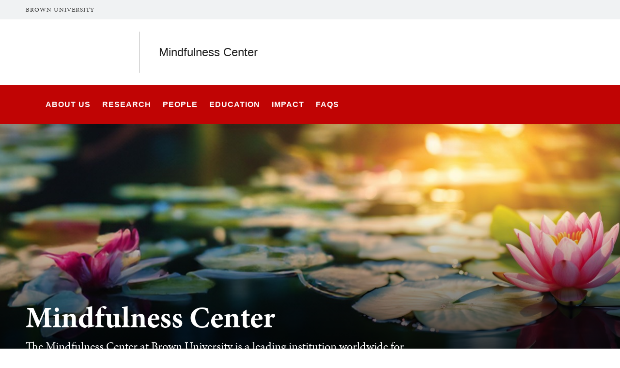

--- FILE ---
content_type: text/html; charset=UTF-8
request_url: https://mindfulness.sph.brown.edu/
body_size: 12391
content:
<!DOCTYPE html>
<html lang="en" dir="ltr" prefix="og: https://ogp.me/ns#" class="no-js" itemscope="" itemtype="http://schema.org/WebPage">
  <head>
    <!-- Google Tag Manager -->
    <script>(function(w,d,s,l,i){w[l]=w[l]||[];w[l].push({'gtm.start':new Date().getTime(),event:'gtm.js'});var f=d.getElementsByTagName(s)[0],j=d.createElement(s),dl=l!='dataLayer'?'&l='+l:'';j.async=true;j.src='https://www.googletagmanager.com/gtm.js?id='+i+dl;f.parentNode.insertBefore(j,f);})(window,document,'script','dataLayer','GTM-KX5NV9');</script>
    <!-- End Google Tag Manager -->
    <meta charset="utf-8" />
<meta name="description" content="The Mindfulness Center at Brown University is a leading institution worldwide for research and teaching in the public health science of mindfulness." />
<link rel="shortlink" href="https://mindfulness.sph.brown.edu/" />
<link rel="canonical" href="https://mindfulness.sph.brown.edu/" />
<meta property="og:title" content="Mindfulness Center | School of Public Health | Brown University" />
<meta property="og:description" content="The Mindfulness Center at Brown University is a leading institution worldwide for research and teaching in the public health science of mindfulness." />
<meta name="twitter:card" content="summary_large_image" />
<meta name="twitter:title" content="Mindfulness Center | School of Public Health | Brown University" />
<meta name="twitter:description" content="The Mindfulness Center at Brown University is a leading institution worldwide for research and teaching in the public health science of mindfulness." />
<meta name="MobileOptimized" content="width" />
<meta name="HandheldFriendly" content="true" />
<meta name="viewport" content="width=device-width, initial-scale=1.0" />
<meta name="mobile-web-app-capable" content="yes" />
<meta name="apple-mobile-web-app-capable" content="yes" />

    <title>Mindfulness Center | School of Public Health | Brown University</title>
    
<link rel="apple-touch-icon" sizes="180x180" href="/themes/custom/brown/static/apple-touch-icon.png">
<link rel="icon" type="image/png" sizes="32x32" href="/themes/custom/brown/static/favicon-32x32.png">
<link rel="icon" type="image/png" sizes="16x16" href="/themes/custom/brown/static/favicon-16x16.png">
<link rel="manifest" href="/themes/custom/brown/static/site.webmanifest">
<link rel="mask-icon" href="/themes/custom/brown/static/safari-pinned-tab.svg" color="#5bbad5">
<meta name="msapplication-TileColor" content="#da532c">
<meta name="theme-color" content="#ffffff">
    <link rel="stylesheet" media="all" href="/sites/default/files/css/css_iDcWWw2TWbrGS61l8WyrHSJnxyn8aQIexPQe4mppmjU.css?delta=0&amp;language=en&amp;theme=brown_site&amp;include=eJxFyFEKACEIBcALRZ7pSVILVqLJsrffz-Zz2Pe7qOtmaDE4usNGUPM0aL1Tc1myPjGklfjiyCRGyA9LtBmY" />
<link rel="stylesheet" media="all" href="/sites/default/files/css/css_HhLBOMt2qqN_We_NyntJhpzX0z-ble22dFzXlMApwRQ.css?delta=1&amp;language=en&amp;theme=brown_site&amp;include=eJxFyFEKACEIBcALRZ7pSVILVqLJsrffz-Zz2Pe7qOtmaDE4usNGUPM0aL1Tc1myPjGklfjiyCRGyA9LtBmY" />

    
    <link rel="stylesheet" href="/themes/custom/brown/static/css/fonts.css" onload="document.body.className+=' fonts_loaded';">
    <link rel="stylesheet" href="https://use.typekit.net/lok3dnd.css">

  </head>
  <body class="preload fs-grid page_layout_default page_theme_default page_theme_overflow path-frontpage page-node-type-basic-page">
    <!-- Google Tag Manager (noscript) -->
    <noscript><iframe src="https://www.googletagmanager.com/ns.html?id=GTM-KX5NV9" height="0" width="0" style="display:none;visibility:hidden"></iframe></noscript>
    <!-- End Google Tag Manager (noscript) -->
    
      <div class="dialog-off-canvas-main-canvas" data-off-canvas-main-canvas>
    
          
    
    
    
    
    
    
    
    

  

<div class="page_wrapper page_wrapper_unit_link">
  <header class="header header_unit_link" id="header" itemscope itemtype="http://schema.org/WPHeader" >
    
    <a class="skip_link" id="skip_to_content" href="#page_main_content">Skip to Main Content</a>
        <div class="unit_overflow">
      <div class="fs-row">
        <div class="fs-cell">
          <div class="unit_overflow_inner unit_overflow_inner_sph">
            <div class="header_unit_brown_link">
              <a href="https://www.brown.edu/" itemprop="url">
                <span class="header_unit_brown_label" itemprop="name">Brown University</span>
              </a>
            </div>
          </div>
        </div>
      </div>
    </div>
            <div class="header_ribbon">
      <div class="fs-row">
        <div class="fs-cell">
          <div class="header_ribbon_inner">
                          
  

<div class="logo logo_header logo_icon" itemscope itemtype="http://schema.org/Organization">
  <a class="logo_link sph_link" itemprop="url" href="http://publichealth.brown.edu">
    <span class="logo_link_label">School of Public Health Brown University</span>
        <span class="logo_link_icon"><svg class="icon icon_logo_publichealth">
  <use xlink:href="/themes/custom/brown/static/images/logo_publichealth.svg#logo_publichealth"></use>
</svg>
</span>
      </a>
  <meta content="https://mindfulness.sph.brown.edu/themes/custom/brown/static/images/logo_publichealth.png" itemprop="logo">                   <h1 class="logo_label" style="color: #222;">
          <a class="logo_label_link" href="/">Mindfulness Center</a>
        </h1>
        </div>
                        <div class="header_group_aside">
                              
              
              <div class="header_group">
                                
<div class="header_tools header_tools_default">
  
  
<a class="js-swap js-flyout-search-handle handle flyout_search_handle" href="#flyout_search" data-swap-target=".flyout_search" data-swap-linked="flyout_search">
    <span class="handle_icon handle_icon_default flyout_search_handle_icon flyout_search_handle_icon_default" aria-hidden="true"><svg class="icon icon_search">
  <use xlink:href="/themes/custom/brown/static/images/icons.svg#search"></use>
</svg>
</span>
    <span class="handle_icon handle_icon_action flyout_search_handle_icon flyout_search_handle_icon_action" aria-hidden="true"><svg class="icon icon_close">
  <use xlink:href="/themes/custom/brown/static/images/icons.svg#close"></use>
</svg>
</span>
  <span class="handle_label flyout_search_handle_label">Search</span>
</a>

    
<a class="js-swap js-menu-handle  menu_handle menu_handle_primary" href="#menu" data-swap-target=".menu" data-swap-linked="menu">
    <span class=" menu_handle_icon menu_handle_icon_default menu_handle_icon_primary" aria-hidden="true"><svg class="icon icon_menu">
  <use xlink:href="/themes/custom/brown/static/images/icons.svg#menu"></use>
</svg>
</span>
    <span class=" menu_handle_icon menu_handle_icon_action menu_handle_icon_primary" aria-hidden="true"><svg class="icon icon_close">
  <use xlink:href="/themes/custom/brown/static/images/icons.svg#close"></use>
</svg>
</span>
  <span class=" menu_handle_label menu_handle_label_primary">Menu</span>
</a>
  </div>
                              </div>
            </div>
          </div>
        </div>
      </div>
    </div>
        <div class="header_overflow" style="background: #c00404;">
      <div class="fs-row">
        <div class="fs-cell">
          <div class="header_overflow_inner">
                

<nav class="js-main-nav js-main-nav-lg main_nav main_nav_lg" aria-label="Site Navigation" itemscope itemtype="http://schema.org/SiteNavigationElement">
  <div class="main_nav_header">
    <h2 class="main_nav_title">Site Navigation</h2>
  </div>
  <ul class="main_nav_list" aria-label="Site Navigation">
            <li class="js-main-nav-item-1 home main_nav_item">
      <div class="main_nav_item_wrapper">
        <a class="main_nav_link" href="/home" itemprop="url" aria-current="page">
          <span class="main_nav_link_label" itemprop="name">Home</span>
        </a>
              </div>
          </li>
                <li class="js-main-nav-item-2  main_nav_item">
      <div class="main_nav_item_wrapper">
        <a class="main_nav_link" href="/about-us" itemprop="url" aria-haspopup="true" aria-current="page">
          <span class="main_nav_link_label" itemprop="name">About Us</span>
        </a>
                <button class="js-swap js-main-nav-toggle main_nav_toggle" data-swap-target=".js-main-nav-item-2" data-swap-group="main_nav" aria-label=" Submenu">
          <span class="main_nav_toggle_icon"><svg class="icon icon_chevron_down">
  <use xlink:href="/themes/custom/brown/static/images/icons.svg#chevron_down"></use>
</svg>
</span>
        </button>
              </div>
            <div class="js-main-nav-children main_nav_children">
        <ul class="main_nav_children_list" aria-label="submenu">
                    <li class="main_nav_child_item">
            <a class="main_nav_child_link" href="/about-us/history" itemprop="url">
              <span class="main_nav_child_link_label" itemprop="name">Our History</span>
            </a>
          </li>
                  </ul>
      </div>
          </li>
                <li class="js-main-nav-item-3  main_nav_item">
      <div class="main_nav_item_wrapper">
        <a class="main_nav_link" href="/research" itemprop="url">
          <span class="main_nav_link_label" itemprop="name">Research</span>
        </a>
              </div>
          </li>
                <li class="js-main-nav-item-4  main_nav_item">
      <div class="main_nav_item_wrapper">
        <a class="main_nav_link" href="/people" itemprop="url">
          <span class="main_nav_link_label" itemprop="name">People</span>
        </a>
              </div>
          </li>
                <li class="js-main-nav-item-5  main_nav_item">
      <div class="main_nav_item_wrapper">
        <a class="main_nav_link" href="/education" itemprop="url" aria-haspopup="true" aria-current="page">
          <span class="main_nav_link_label" itemprop="name">Education</span>
        </a>
                <button class="js-swap js-main-nav-toggle main_nav_toggle" data-swap-target=".js-main-nav-item-5" data-swap-group="main_nav" aria-label=" Submenu">
          <span class="main_nav_toggle_icon"><svg class="icon icon_chevron_down">
  <use xlink:href="/themes/custom/brown/static/images/icons.svg#chevron_down"></use>
</svg>
</span>
        </button>
              </div>
            <div class="js-main-nav-children main_nav_children">
        <ul class="main_nav_children_list" aria-label="submenu">
                    <li class="main_nav_child_item">
            <a class="main_nav_child_link" href="/education/brown-students" itemprop="url">
              <span class="main_nav_child_link_label" itemprop="name">For Brown Students</span>
            </a>
          </li>
                    <li class="main_nav_child_item">
            <a class="main_nav_child_link" href="/education/aspiring-mbct-teachers" itemprop="url">
              <span class="main_nav_child_link_label" itemprop="name">For Aspiring MBCT Teachers</span>
            </a>
          </li>
                    <li class="main_nav_child_item">
            <a class="main_nav_child_link" href="/education/aspiring-mbsr-teachers" itemprop="url">
              <span class="main_nav_child_link_label" itemprop="name">For Aspiring MBSR Teachers</span>
            </a>
          </li>
                    <li class="main_nav_child_item">
            <a class="main_nav_child_link" href="/education/everyone" itemprop="url">
              <span class="main_nav_child_link_label" itemprop="name">For Everyone</span>
            </a>
          </li>
                  </ul>
      </div>
          </li>
                <li class="js-main-nav-item-6  main_nav_item">
      <div class="main_nav_item_wrapper">
        <a class="main_nav_link" href="/impact" itemprop="url">
          <span class="main_nav_link_label" itemprop="name">Impact</span>
        </a>
              </div>
          </li>
                <li class="js-main-nav-item-7  main_nav_item">
      <div class="main_nav_item_wrapper">
        <a class="main_nav_link" href="/faqs" itemprop="url">
          <span class="main_nav_link_label" itemprop="name">FAQs</span>
        </a>
              </div>
          </li>
          </ul>
</nav>




            
<div class="header_tools header_tools_alternate">
  
  
<a class="js-swap js-flyout-search-handle handle flyout_search_handle" href="#flyout_search" data-swap-target=".flyout_search" data-swap-linked="flyout_search">
    <span class="handle_icon handle_icon_default flyout_search_handle_icon flyout_search_handle_icon_default" aria-hidden="true"><svg class="icon icon_search">
  <use xlink:href="/themes/custom/brown/static/images/icons.svg#search"></use>
</svg>
</span>
    <span class="handle_icon handle_icon_action flyout_search_handle_icon flyout_search_handle_icon_action" aria-hidden="true"><svg class="icon icon_close">
  <use xlink:href="/themes/custom/brown/static/images/icons.svg#close"></use>
</svg>
</span>
  <span class="handle_label flyout_search_handle_label">Search</span>
</a>

  </div>
          </div>
        </div>
      </div>
    </div>
      </header>
  <main class="page_inner ">
        <div class="page_unit_title"  style="background: #c00404;">
      <div class="fs-row">
        <div class="fs-cell">
                      <div class="page_unit_title_label">Mindfulness Center</div>
          
        </div>
      </div>
    </div>
          
                  <div class="js-cover  page_header page_header_media page_header_medium">
                           
    
    
    







<div class="js-background photo_img_med page_header_medium_background" data-background-options='{"source": {
"500px": "/sites/default/files/styles/ultrawide_med/public/2024-02/lilly-AdobeStock_650646456.jpg?h=c96a0c84&amp;itok=E_fYmjBM", "740px": "/sites/default/files/styles/medium_med/public/2024-02/lilly-AdobeStock_650646456.jpg?h=caf9ba02&amp;itok=aCagPh0P", "980px": "/sites/default/files/styles/medium_lrg/public/2024-02/lilly-AdobeStock_650646456.jpg?h=caf9ba02&amp;itok=ZOUZep-Y", "1220px": "/sites/default/files/styles/medium_xlrg/public/2024-02/lilly-AdobeStock_650646456.jpg?h=caf9ba02&amp;itok=FDEdGRa7"}, "lazy": true, "lazyEdge": "100", "alt": "water lilly"}'></div>





            
                  
          <div class="js-cover-body page_header_body dynamic_header_no_mobile">
        <div class="fs-row">
          <div class="fs-cell">
            <div class="page_header_inner">
              <div class="page_header_set">
                <div class="page_header_group  ">
                  <h1 class="page_title">Mindfulness Center</h1>
                                    <p class="page_intro">The Mindfulness Center at Brown University is a leading institution worldwide for research and teaching in the public health science of mindfulness.</p>
                                  </div>
                              </div>
            </div>
          </div>
        </div>
      </div>
        </div>
        <div class="breadcrumb_wrapper">
      <div class="fs-row">
        <div class="fs-cell">
          
        </div>
      </div>
    </div>
          
  <div class="page_content">
                              <div class="fs-row">
                                        <div class="fs-cell fs-lg-10 fs-all-justify-center" id="page_main_content" itemprop="mainContentOfPage">
        
            <div data-drupal-messages-fallback class="hidden"></div>



                                            <div class="dynamic_placement_inpage dynamic_header_mobile">
                            <div class="typography">
                  <h1>Mindfulness Center</h1>
                                        <p class="page_intro">The Mindfulness Center at Brown University is a leading institution worldwide for research and teaching in the public health science of mindfulness.</p>
                                    </div>
            </div>
                      
          
          
          <div class="wysiwyg_block">
            <div class="wysiwyg_block_inner">
              <div class="typography">
                  <div id="block-brown-site-content">
  
    
      <article class="node--type-basic-page">

  
    

  
  <div>
      <p>We are at a time in history when mindfulness research is rapidly expanding, and mindfulness has become a&nbsp;highly accessed form of support for whole health in many countries, including the United States. There is great need for methodologically rigorous research to help determine whether reported impacts of mindfulness on health are fad or fact. The <strong>Mindfulness Center at Brown University</strong> leads initiatives in this area. Our researchers include experts from medicine, public health, and humanities to examine mindfulness from all angles.&nbsp;</p>

<p>Our center stands out for its renowned faculty, methodological rigor and collaborative ethos, encompassing breadth, depth and dedication to both cutting-edge research and transformative education. Join us in shaping the future of mindfulness practice and understanding.</p>

<p class="text-center"><a class="btn-single btn-yellow" data-entity-type="node" data-entity-uuid="abacd915-0466-487b-bc11-8f2a909856a3" href="/about-us">Find out more about our mission, values, and goals</a></p>

  </div>

</article>

  </div>


              </div>
            </div>
          </div>

          <div class="in_content_callouts">
            







    
  
    <div class="card_list_group component_block columns_2 layout_in_content">
    
    <div class="component_items component_two-up_cards" data-carousel-options='{
      "pagination": false,
      "show": {
        "500px": 2,
        "1220px": 2
      }
    }'>

        
<div class="component_item page card cards_2_up">
  <article class="js-component component component_ext_233" data-id="ext_233" data-type="page">
    <span class="component_peak_background"></span>
        <div class="component_figure" aria-hidden="true">
      <a class="component_figure_link" href="/research" aria-hidden="true" tabindex="-1">
        <div class="js-background component_card_background" data-background-options='{"source": {
"0px": "/sites/default/files/styles/classic_xsml/public/2024-02/blood-pressure-AdobeStock_182293808.jpg?h=88ec9533&amp;itok=_zjyFPki"}, "lazy": true, "lazyEdge": "100", "alt": "Blood Pressure cuff"}'></div>
      </a>
    </div>
    
    <div class="component_body">
      <div class="component_content">
        <div class="component_content_group">
          <h3 class="component_title">
            <a class="component_title_link" href="/research">Mindfulness Research</a>
          </h3>
        </div>
      </div>
      <div class="component_peak_details">
        <div class="component_peak_details_inner">
          <div class="peak_details_caption">The Mindfulness Center has strategically fostered key areas of research and innovation across faculty and is considered a leader in Health Equity, Mental Health, Mobile Health, Cardiometabolic Health, Implementation Science, and Adverse Events and Trauma Sensitivity.</div>
        </div>
        <a class="peak_details_simple_link" href="/research">
  <span class="peak_details_simple_link_label">Visit Page</span>
    <span class="peak_details_simple_link_icon" aria-hidden="true">
          <span class="peak_details_simple_link_icon_default">
        <svg class="icon icon_arrow_right">
          <use xlink:href="/themes/custom/brown/static/images/icons.svg#arrow_right"></use>
        </svg>
      </span>
      <span class="peak_details_simple_link_icon_action">
        <svg class="icon icon_link">
          <use xlink:href="/themes/custom/brown/static/images/icons.svg#link"></use>
        </svg>
      </span>
      </span>
  </a>

      </div>
      <div class="component_peak_tools">
  <button class="js-swap component_peak_trigger" data-swap-target=".component_ext_233" data-swap-group="peaks" data-swap-linked="component_peak_ext_233" title="Open details for Mindfulness Research" aria-expanded="false">
    <span class="component_peak_trigger_label">Open details for Mindfulness Research</span>
    <span class="component_peak_trigger_icon component_peak_trigger_icon_default">
      <svg class="icon icon_dots">
        <use xlink:href="/themes/custom/brown/static/images/icons.svg#dots"></use>
      </svg>
    </span>
    <span class="component_peak_trigger_icon component_peak_trigger_icon_action">
      <svg class="icon icon_close">
        <use xlink:href="/themes/custom/brown/static/images/icons.svg#close"></use>
      </svg>
    </span>
  </button>
  </div>

    </div>
  </article>
</div>

  
<div class="component_item page card cards_2_up">
  <article class="js-component component component_ext_277" data-id="ext_277" data-type="page">
    <span class="component_peak_background"></span>
        <div class="component_figure" aria-hidden="true">
      <a class="component_figure_link" href="https://professional.brown.edu/executive/mindfulness" aria-hidden="true" tabindex="-1">
        <div class="js-background component_card_background" data-background-options='{"source": {
"0px": "/sites/default/files/styles/classic_xsml/public/2024-02/mindfulness-teacher-training.jpg?h=384ad142&amp;itok=-KEFwUiw"}, "lazy": true, "lazyEdge": "100", "alt": "teacher training session"}'></div>
      </a>
    </div>
    
    <div class="component_body">
      <div class="component_content">
        <div class="component_content_group">
          <h3 class="component_title">
            <a class="component_title_link" href="https://professional.brown.edu/executive/mindfulness">Mindfulness Teacher Training Programs</a>
          </h3>
        </div>
      </div>
      <div class="component_peak_details">
        <div class="component_peak_details_inner">
          <div class="peak_details_caption">Several mindfulness professional development programs are offered through the School of Professional Studies. Training includes MBSR (Mindfulness-Based Stress Reduction) and MBCT (Mindfulness-Based Cognitive Therapy) teacher training certificate pathways, mindfulness classes for individuals, and mindfulness training through affiliates and strategic partnerships. Training happens on-site, live on-line, and in person.</div>
        </div>
        <a class="peak_details_simple_link" href="https://professional.brown.edu/executive/mindfulness">
  <span class="peak_details_simple_link_label">Visit Page</span>
    <span class="peak_details_simple_link_icon" aria-hidden="true">
          <span class="peak_details_simple_link_icon_default">
        <svg class="icon icon_arrow_right">
          <use xlink:href="/themes/custom/brown/static/images/icons.svg#arrow_right"></use>
        </svg>
      </span>
      <span class="peak_details_simple_link_icon_action">
        <svg class="icon icon_link">
          <use xlink:href="/themes/custom/brown/static/images/icons.svg#link"></use>
        </svg>
      </span>
      </span>
  </a>

      </div>
      <div class="component_peak_tools">
  <button class="js-swap component_peak_trigger" data-swap-target=".component_ext_277" data-swap-group="peaks" data-swap-linked="component_peak_ext_277" title="Open details for Mindfulness Teacher Training Programs" aria-expanded="false">
    <span class="component_peak_trigger_label">Open details for Mindfulness Teacher Training Programs</span>
    <span class="component_peak_trigger_icon component_peak_trigger_icon_default">
      <svg class="icon icon_dots">
        <use xlink:href="/themes/custom/brown/static/images/icons.svg#dots"></use>
      </svg>
    </span>
    <span class="component_peak_trigger_icon component_peak_trigger_icon_action">
      <svg class="icon icon_close">
        <use xlink:href="/themes/custom/brown/static/images/icons.svg#close"></use>
      </svg>
    </span>
  </button>
  </div>

    </div>
  </article>
</div>


    </div>

  </div>



<div class="section_break">
    <header class="secondary_section_break_header">
      <h3 class="secondary_section_break_header_title">  Impact
</h3>

        <p class="section_break_header_caption">  Find out how the Mindfulness Center is making an impact.
</p>
      </header>
</div>


<div class="wysiwyg_block">
  <div class="wysiwyg_block_inner">
    <div class="typography">
        <div class="ckeditor-col-container clearfix row box bg-lightgray border-1px">
<div class="grid-4 fourcol first-col col-md-4 col-sm-4 col-xs-4 col-lg-4">
<h4>Dissemination</h4>

<p>The center maintains an e-mail newsletter of more than 18K members, alongside an <a href="https://twitter.com/MindfulBrown">X account</a>, that provides regular evidence-based information on research discoveries and educational opportunities, including at Brown University.</p>

<p><a class="btn-single btn-small" href="https://visitor.r20.constantcontact.com/manage/optin?v=[base64]%3D%3D">Join the e-mail newsletter</a></p>
</div>

<div class="grid-4 fourcol col-md-4 col-sm-4 col-xs-4 col-lg-4">
<h4>Media Coverage</h4>

<p>Center faculty are regularly featured in the news media to provide evidence-based guidance. Examples include:</p>

<ul>
	<li class="no-space"><a href="https://www.nytimes.com/2022/01/10/well/eat/food-cravings-strategies.html">The New York Times</a><a href="https://www.nytimes.com/2020/01/22/magazine/can-mindfulness-evolve-from-wellness-pursuit-to-medical-treatment.html"> </a></li>
	<li class="no-space"><a href="https://www.nytimes.com/2020/01/22/magazine/can-mindfulness-evolve-from-wellness-pursuit-to-medical-treatment.html">New York Times Magazine</a><a href="https://www.usnews.com/news/health-news/articles/2022-11-08/take-the-mindful-way-to-lower-blood-pressure"> </a></li>
	<li class="no-space"><a href="https://www.usnews.com/news/health-news/articles/2022-11-08/take-the-mindful-way-to-lower-blood-pressure">US News &amp; World Report</a></li>
	<li class="no-space"><a href="https://www.npr.org/2022/02/21/1082181036/the-scientific-method-how-we-understand-anxiety">NPR</a></li>
	<li class="no-space"><a href="https://www.cnbc.com/2023/01/06/how-to-deal-with-anxiety-during-the-work-search.html">CNBC</a></li>
</ul>
</div>

<div class="grid-4 fourcol last-col col-md-4 col-sm-4 col-xs-4 col-lg-4">
<h4>Publications</h4>

<p>Center faculty have published several books that are being disseminated widely and translated into several languages:</p>

<ul>
	<li class="no-space"><em>Unwinding Anxiety</em> (Brewer, 2022)</li>
	<li class="no-space"><em>Beyond White Mindfulness</em> (Fleming, Womack, Proulx, 2022)</li>
	<li class="no-space"><em>The Coping Long Term with Active Suicide Program (CLASP) </em>(Miller, Gaudian, 2022)</li>
	<li class="no-space"><em>The Mindful College Student</em> (Loucks, 2022)</li>
	<li class="no-space"><em>The Hunger Habit</em> (Brewer, 2024)</li>
</ul>
</div>
</div>
    </div>
  </div>
</div>

<div class="section_break">
    <header class="section_break_header">
      <h2 class="section_break_header_title">  Announcements
</h2>

        <p class="section_break_header_caption">  The latest from the Mindfulness Center
</p>
      </header>
</div>



    <div class="component_block component_block_282 layout_in_content  recent_news">

      <header class="component_header layout_expanded">
        <div class="component_complex_header_inner">
          <span class="component_complex_header_detail">
                    </span>
                    <a class="component_complex_header_link" href="/impact">
  <span class="component_complex_header_link_label">More from the Mindfulness Center</span>
    <span class="component_complex_header_link_icon" aria-hidden="true">
          <span class="component_complex_header_link_icon_default">
        <svg class="icon icon_arrow_right">
          <use xlink:href="/themes/custom/brown/static/images/icons.svg#arrow_right"></use>
        </svg>
      </span>
      <span class="component_complex_header_link_icon_action">
        <svg class="icon icon_link">
          <use xlink:href="/themes/custom/brown/static/images/icons.svg#link"></use>
        </svg>
      </span>
      </span>
  </a>

                  </div>
      </header>

      <div class="component_items">
        
<div class="component_item news list list_highlights">
  <article class="js-component component component_import_news_118" data-id="import_news_118" data-type="news">
    <div class="component_figure">
      <a class="component_figure_link" href="https://www.brown.edu/news/2024-10-23/election-anxiety" aria-hidden="true" tabindex="-1">
              <div class="js-background component_card_background" data-background-options='{
          "source": {
            "0px": "https://www.brown.edu/sites/default/files/styles/classic_xsml/public/2024-10/AdobeStock_270119663.jpg?h=d7a791d8&amp;amp;itok=jAlTxwKe"
          },
          "lazy": true,
          "lazyEdge": "100",
          "alt": ""
        }'></div>
              </a>
    </div>
    <div class="component_body">
      <div class="component_content">
        <div class="component_content_group">
          <div class="news_tax_time">
                        October 23, 2024
            <span class="component_label component_label_source"> 
    News from Brown
</span>
          </div>
          <h2 class="action_title">
            <a class="component_title_link" href="https://www.brown.edu/news/2024-10-23/election-anxiety">Finding calm amid chaos: Brown mindfulness expert offers advice for election-related stress</a>
          </h2>
        </div>
      </div>
      <div class="component_details">
        <div class="component_details_inner">
          <div class="peak_details_caption">  Dr. Judson Brewer, director of research and innovation at the Mindfulness Center at the Brown University School of Public Health, shares strategies for staying calm during contentious times.
</div>
        </div>
      </div>
    </div>
  </article>
</div>

<div class="component_item news list list_highlights">
  <article class="js-component component component_import_news_121" data-id="import_news_121" data-type="news">
    <div class="component_figure">
      <a class="component_figure_link" href="https://sph.brown.edu/news/2024-06-28/mbsr-insurance" aria-hidden="true" tabindex="-1">
              <div class="js-background component_card_background" data-background-options='{
          "source": {
            "0px": "https://sph.brown.edu/sites/default/files/styles/classic_xsml/public/2024-07/AdobeStock_447959745.jpeg?h=b1fb5fce&amp;amp;itok=A3QGY9xy"
          },
          "lazy": true,
          "lazyEdge": "100",
          "alt": "woman meditating with radiating lines"
        }'></div>
              </a>
    </div>
    <div class="component_body">
      <div class="component_content">
        <div class="component_content_group">
          <div class="news_tax_time">
                        June 28, 2024
            <span class="component_label component_label_source"> 
    News from SPH
</span>
          </div>
          <h2 class="action_title">
            <a class="component_title_link" href="https://sph.brown.edu/news/2024-06-28/mbsr-insurance">Why should insurers cover Mindfulness-Based Stress Reduction?</a>
          </h2>
        </div>
      </div>
      <div class="component_details">
        <div class="component_details_inner">
          <div class="peak_details_caption">  Brown University researchers take a deep dive into the barriers that are disincentivizing health insurers from covering the mindfulness–based health program.
</div>
        </div>
      </div>
    </div>
  </article>
</div>

<div class="component_item news list list_highlights">
  <article class="js-component component component_news_107" data-id="news_107" data-type="news">
    <div class="component_figure">
      <a class="component_figure_link" href="https://sph.brown.edu/news/2024-04-16/mindfulness-health-care" aria-hidden="true" tabindex="-1">
                <div class="js-background component_card_background" data-background-options='{"source": {
"0px": "/sites/default/files/styles/classic_xsml/public/2024-05/AdobeStock_doctor%20meditating.jpeg?h=f1d549fb&amp;itok=Nvuf233W"}, "lazy": true, "lazyEdge": "100", "alt": "Doctor meditating"}'></div>
              </a>
    </div>
    <div class="component_body">
      <div class="component_content">
        <div class="component_content_group">
          <div class="news_tax_time">
            <time>  <time datetime="2024-04-16T05:01:01Z">April 16, 2024</time>

</time>
            <span class="component_label component_label_source">  Brown University School of Public Health
</span>
          </div>
          <h2 class="action_title">
            <a class="component_title_link" href="https://sph.brown.edu/news/2024-04-16/mindfulness-health-care">Outside the Mainstream: Applying rigor to complementary &amp; integrative approaches to health care</a>
          </h2>
        </div>
      </div>
      <div class="component_details">
        <div class="component_details_inner">
          <div class="peak_details_caption">  NCCIH funding will allow Brown researchers to evaluate complementary and integrative health interventions and produce a public-facing database to support rigorous systematic reviews.
</div>
        </div>
      </div>
    </div>
  </article>
</div>

      </div>

          </div>
    
  
<div class="component_item page poster_layout_2">
  <article class="js-component component component_ext_93" data-id="ext_93" data-type="page">
    <div class="layout_2_inner">
                <div class="component_figure_square" aria-hidden="true">
        <a class="component_figure_link" href="https://professional.brown.edu/academics/mindfulness-education" aria-hidden="true" tabindex="-1" tabindex="-1">
            <div class="js-background component_card_background" data-background-options='{"source": {
"0px": "/sites/default/files/styles/wide_sml/public/2024-02/tiny-waterfall-AdobeStock_635207815.jpg?h=2520ed7c&amp;itok=0qKIvI2L", "500px": "/sites/default/files/styles/wide_med/public/2024-02/tiny-waterfall-AdobeStock_635207815.jpg?h=2520ed7c&amp;itok=vVGEvfHt", "740px": "/sites/default/files/styles/wide_med/public/2024-02/tiny-waterfall-AdobeStock_635207815.jpg?h=2520ed7c&amp;itok=vVGEvfHt", "980px": "/sites/default/files/styles/wide_lrg/public/2024-02/tiny-waterfall-AdobeStock_635207815.jpg?h=2520ed7c&amp;itok=1ZkoeZ2e", "1220px": "/sites/default/files/styles/square_med/public/2024-02/tiny-waterfall-AdobeStock_635207815.jpg?h=fa76d5c7&amp;itok=ylxkZhXt"}, "lazy": true, "lazyEdge": "100", "alt": "Tiny waterfall"}'></div>
        </a>
        </div>
        
        <div class="component_body">
        <div class="component_content">
            <div class="component_content_group">
            <h3 class="component_title">
                <a class="component_title_link" href="https://professional.brown.edu/academics/mindfulness-education">  Mindfulness Programming
</a>
            </h3>
                            <p class="component_caption">  In collaboration with the Mindfulness Center at Brown University, the School of Professional Studies offers a variety of evidence-based mindfulness programs and resources for beginners, teachers in training and those who are certified, as well as custom programs for organizations.
</p>
                        </div>
        </div>
        </div>
    </div>
  </article>
</div>



            

            
            
                        
                                  </div>

        </div>
              </div>
          </div>

            <div class="full_width_callouts">
              
        
            </div>
          </div>

  </main>

    <footer class="footer footer_sph" id="footer" itemscope itemtype="http://schema.org/WPFooter">
    <div class="footer_ribbon">
      <div class="fs-row">
        <div class="fs-cell">
          <div class="footer_ribbon_inner">
            <div class="footer_ribbon_group">
              
              



                  

<div class="address" itemscope itemtype="http://schema.org/PostalAddress">
	<span class="address_name" itemprop="name">Brown University School of Public Health</span>
	<div class="address_items">
    		<a class="address_item address_base address_details" href="https://www.google.com/maps/dir/?api=1&amp;destination=Brown%20University%20School%20of%20Public%20Health%20121%20South%20Main%20Street%20Providence%20RI%2002903" target="_blank">
              <span class="address_details_icon"><svg class="icon icon_marker">
  <use xlink:href="/themes/custom/brown/static/images/icons.svg#marker"></use>
</svg>
</span>
			<span class="address_details_info">
				<span class="address_city" itemprop="addressLocality">Providence</span>
				<span class="address_state" itemprop="addressRegion">RI</span>
				<span class="address_zip" itemprop="postalCode">02903</span>
			</span>
		</a>
				<a class="address_item address_phone" itemprop="telephone" href="tel:4018633375">
			<span class="address_details">
				<span class="address_details_icon"><svg class="icon icon_phone">
  <use xlink:href="/themes/custom/brown/static/images/icons.svg#phone"></use>
</svg>
</span>
				<span class="address_details_info">401-863-3375</span>
			</span>
		</a>
		            <a class="address_item address_email" itemprop="email" href="mailto:public_health@brown.edu">
      <span class="address_details">
        <span class="address_details_icon"><svg class="icon icon_email">
  <use xlink:href="/themes/custom/brown/static/images/icons.svg#email"></use>
</svg>
</span>
        <span class="address_details_info">public_health@brown.edu</span>
      </span>
    </a>
    	</div>
</div>



                              <nav class="quick_nav" aria-label="Quick Navigation" itemscope="" itemtype="http://schema.org/SiteNavigationElement">
  <div class="quick_nav_header">
    <h2 class="quick_nav_title">Quick Navigation</h2>
  </div>
  <ul class="quick_nav_list" aria-label="Quick Navigation">

    <li class="quick_nav_item">
      <a class="quick_nav_link arrow_right" href="http://eepurl.com/6ljOr" itemprop="url">
        <span class="quick_nav_link_label" itemprop="name">Newsletter</span>
        <span class="quick_nav_link_icon" aria-hidden="true">
          <span class="quick_nav_link_icon_default">
            <svg class="icon icon_arrow_right">
              <use xlink:href="/themes/custom/brown/static/images/icons.svg#arrow_right"></use>
            </svg>
          </span>
          <span class="quick_nav_link_icon_action">
            <svg class="icon icon_link">
              <use xlink:href="/themes/custom/brown/static/images/icons.svg#link"></use>
            </svg>
          </span>
        </span>
      </a>
    </li>
  
    <li class="quick_nav_item">
      <a class="quick_nav_link arrow_right" href="https://www.brown.edu/about/visit" itemprop="url">
        <span class="quick_nav_link_label" itemprop="name">Visit Brown</span>
        <span class="quick_nav_link_icon" aria-hidden="true">
          <span class="quick_nav_link_icon_default">
            <svg class="icon icon_arrow_right">
              <use xlink:href="/themes/custom/brown/static/images/icons.svg#arrow_right"></use>
            </svg>
          </span>
          <span class="quick_nav_link_icon_action">
            <svg class="icon icon_link">
              <use xlink:href="/themes/custom/brown/static/images/icons.svg#link"></use>
            </svg>
          </span>
        </span>
      </a>
    </li>

    <li class="quick_nav_item">
      <a class="quick_nav_link arrow_right" href="https://maps.brown.edu/" itemprop="url">
        <span class="quick_nav_link_label" itemprop="name">Campus Map</span>
        <span class="quick_nav_link_icon" aria-hidden="true">
          <span class="quick_nav_link_icon_default">
            <svg class="icon icon_arrow_right">
              <use xlink:href="/themes/custom/brown/static/images/icons.svg#arrow_right"></use>
            </svg>
          </span>
          <span class="quick_nav_link_icon_action">
            <svg class="icon icon_link">
              <use xlink:href="/themes/custom/brown/static/images/icons.svg#link"></use>
            </svg>
          </span>
        </span>
      </a>
    </li>

  </ul>
</nav>
                <nav class="footer_nav" aria-label="Footer Navigation" itemscope="" itemtype="http://schema.org/SiteNavigationElement">
  <div class="footer_nav_header">
    <h2 class="footer_nav_title">Footer Navigation</h2>
  </div>
  <ul class="footer_nav_list" aria-label="Footer Navigation">

    <li class="footer_nav_item">
      <a class="footer_nav_link arrow_right" href="https://www.brown.edu/website-accessibility" itemprop="url">
        <span class="footer_nav_link_label" itemprop="name">Accessibility</span>
        <span class="footer_nav_link_icon" aria-hidden="true">
          <span class="footer_nav_link_icon_default">
            <svg class="icon icon_arrow_right">
              <use xlink:href="/themes/custom/brown/static/images/icons.svg#arrow_right"></use>
            </svg>
            </span>
          <span class="footer_nav_link_icon_action">
            <svg class="icon icon_link">
              <use xlink:href="/themes/custom/brown/static/images/icons.svg#link"></use>
            </svg>
          </span>
        </span>
      </a>
    </li>

    <li class="footer_nav_item">
      <a class="footer_nav_link arrow_right" href="https://www.brown.edu/careers" itemprop="url">
        <span class="footer_nav_link_label" itemprop="name">Careers at Brown</span>
        <span class="footer_nav_link_icon" aria-hidden="true">
          <span class="footer_nav_link_icon_default">
            <svg class="icon icon_arrow_right">
              <use xlink:href="/themes/custom/brown/static/images/icons.svg#arrow_right"></use>
            </svg>
          </span>
          <span class="footer_nav_link_icon_action">
            <svg class="icon icon_link">
              <use xlink:href="/themes/custom/brown/static/images/icons.svg#link"></use>
            </svg>
          </span>
        </span>
      </a>
    </li>

  </ul>
</nav>
                            
              

  <a class="footer_give_link" href="https://brown.edu/go/sphfund">
  <span class="footer_give_link_label">Give To Brown</span>
    <span class="footer_give_link_icon" aria-hidden="true">
          <span class="footer_give_link_icon_default">
        <svg class="icon icon_arrow_right">
          <use xlink:href="/themes/custom/brown/static/images/icons.svg#arrow_right"></use>
        </svg>
      </span>
      <span class="footer_give_link_icon_action">
        <svg class="icon icon_link">
          <use xlink:href="/themes/custom/brown/static/images/icons.svg#link"></use>
        </svg>
      </span>
      </span>
  </a>


            </div>
          </div>
        </div>
      </div>
    </div>
    <div class="footer_sole">
      <div class="fs-row">
        <div class="fs-cell">
          <div class="footer_sole_inner">
            
            <p class="footer_copyright">&copy; Brown University </p>
          </div>
        </div>
      </div>
    </div>

    <div class="js-menu menu" id="menu">
      <div class="menu_header menu_header_unit_link">
                
  

<div class="logo logo_menu logo_icon" itemscope itemtype="http://schema.org/Organization">
  <a class="logo_link sph_link" itemprop="url" href="/">
    <span class="logo_link_label">School of Public Health Brown University</span>
        <span class="logo_link_icon"><svg class="icon icon_logo_publichealth">
  <use xlink:href="/themes/custom/brown/static/images/logo_publichealth.svg#logo_publichealth"></use>
</svg>
</span>
      </a>
  <meta content="https://mindfulness.sph.brown.edu/themes/custom/brown/static/images/logo_publichealth.png" itemprop="logo">     </div>

          
<div class="header_tools header_tools_default">
    <div class="handle flyout_for_you_handle">
    <span class="handle_label flyout_for_you_handle_label">For You</span>
    <span class="handle_icon handle_icon_default flyout_for_you_handle_icon flyout_for_you_handle_icon_default" aria-hidden="true"><svg class="icon icon_chevron_down">
  <use xlink:href="/themes/custom/brown/static/images/icons.svg#chevron_down"></use>
</svg>
</span>
    
  </div>
  
  
<a class="js-swap js-flyout-search-handle handle flyout_search_handle" href="#flyout_search" data-swap-target=".flyout_search" data-swap-linked="flyout_search">
    <span class="handle_icon handle_icon_default flyout_search_handle_icon flyout_search_handle_icon_default" aria-hidden="true"><svg class="icon icon_search">
  <use xlink:href="/themes/custom/brown/static/images/icons.svg#search"></use>
</svg>
</span>
    <span class="handle_icon handle_icon_action flyout_search_handle_icon flyout_search_handle_icon_action" aria-hidden="true"><svg class="icon icon_close">
  <use xlink:href="/themes/custom/brown/static/images/icons.svg#close"></use>
</svg>
</span>
  <span class="handle_label flyout_search_handle_label">Search</span>
</a>

    
<a class="js-swap js-menu-handle  menu_handle menu_handle_primary" href="#menu" data-swap-target=".menu" data-swap-linked="menu">
    <span class=" menu_handle_icon menu_handle_icon_default menu_handle_icon_primary" aria-hidden="true"><svg class="icon icon_menu">
  <use xlink:href="/themes/custom/brown/static/images/icons.svg#menu"></use>
</svg>
</span>
    <span class=" menu_handle_icon menu_handle_icon_action menu_handle_icon_primary" aria-hidden="true"><svg class="icon icon_close">
  <use xlink:href="/themes/custom/brown/static/images/icons.svg#close"></use>
</svg>
</span>
  <span class=" menu_handle_label menu_handle_label_primary">Menu</span>
</a>
  </div>
            </div>
      <div class="menu_body">
          
<nav class="js-main-nav js-main-nav-sm main_nav main_nav_sm" aria-label="Mobile Site Navigation" itemscope itemtype="http://schema.org/SiteNavigationElement">
  <div class="main_nav_header">
    <h2 class="main_nav_title">Mobile Site Navigation</h2>
  </div>
  <ul class="main_nav_list" aria-label="Mobile Site Navigation">
    
<nav class="js-main-nav js-main-nav-sm main_nav main_nav_sm" aria-label="Mobile Site Navigation" itemscope itemtype="http://schema.org/SiteNavigationElement">
  <div class="main_nav_header">
    <h2 class="main_nav_title">Mobile Site Navigation</h2>
  </div>
  <ul class="main_nav_list" aria-label="Mobile Site Navigation">
        <li class="js-main-nav-item-1 main_nav_item">
      <div class="main_nav_item_wrapper">
        <a class="main_nav_link" href="/home" itemprop="url" aria-current="page">
          <span class="main_nav_link_label" itemprop="name">Home</span>
        </a>
              </div>
          </li>
        <li class="js-main-nav-item-2 main_nav_item">
      <div class="main_nav_item_wrapper">
        <a class="main_nav_link" href="/about-us" itemprop="url" aria-haspopup="true" aria-current="page">
          <span class="main_nav_link_label" itemprop="name">About Us</span>
        </a>
                <button class="js-swap js-main-nav-toggle main_nav_toggle" data-swap-target=".js-main-nav-item-2" data-swap-group="main_nav" aria-label=" Submenu">
          <span class="main_nav_toggle_icon"><svg class="icon icon_chevron_down">
  <use xlink:href="/themes/custom/brown/static/images/icons.svg#chevron_down"></use>
</svg>
</span>
        </button>
              </div>
            <div class="js-main-nav-children main_nav_children">
        <ul class="main_nav_children_list" aria-label="submenu">
                    <li class="main_nav_child_item">
            <a class="main_nav_child_link" href="/about-us/history" itemprop="url">
              <span class="main_nav_child_link_label" itemprop="name">Our History</span>
            </a>
          </li>
                  </ul>
      </div>
          </li>
        <li class="js-main-nav-item-3 main_nav_item">
      <div class="main_nav_item_wrapper">
        <a class="main_nav_link" href="/research" itemprop="url">
          <span class="main_nav_link_label" itemprop="name">Research</span>
        </a>
              </div>
          </li>
        <li class="js-main-nav-item-4 main_nav_item">
      <div class="main_nav_item_wrapper">
        <a class="main_nav_link" href="/people" itemprop="url">
          <span class="main_nav_link_label" itemprop="name">People</span>
        </a>
              </div>
          </li>
        <li class="js-main-nav-item-5 main_nav_item">
      <div class="main_nav_item_wrapper">
        <a class="main_nav_link" href="/education" itemprop="url" aria-haspopup="true" aria-current="page">
          <span class="main_nav_link_label" itemprop="name">Education</span>
        </a>
                <button class="js-swap js-main-nav-toggle main_nav_toggle" data-swap-target=".js-main-nav-item-5" data-swap-group="main_nav" aria-label=" Submenu">
          <span class="main_nav_toggle_icon"><svg class="icon icon_chevron_down">
  <use xlink:href="/themes/custom/brown/static/images/icons.svg#chevron_down"></use>
</svg>
</span>
        </button>
              </div>
            <div class="js-main-nav-children main_nav_children">
        <ul class="main_nav_children_list" aria-label="submenu">
                    <li class="main_nav_child_item">
            <a class="main_nav_child_link" href="/education/brown-students" itemprop="url">
              <span class="main_nav_child_link_label" itemprop="name">For Brown Students</span>
            </a>
          </li>
                    <li class="main_nav_child_item">
            <a class="main_nav_child_link" href="/education/aspiring-mbct-teachers" itemprop="url">
              <span class="main_nav_child_link_label" itemprop="name">For Aspiring MBCT Teachers</span>
            </a>
          </li>
                    <li class="main_nav_child_item">
            <a class="main_nav_child_link" href="/education/aspiring-mbsr-teachers" itemprop="url">
              <span class="main_nav_child_link_label" itemprop="name">For Aspiring MBSR Teachers</span>
            </a>
          </li>
                    <li class="main_nav_child_item">
            <a class="main_nav_child_link" href="/education/everyone" itemprop="url">
              <span class="main_nav_child_link_label" itemprop="name">For Everyone</span>
            </a>
          </li>
                  </ul>
      </div>
          </li>
        <li class="js-main-nav-item-6 main_nav_item">
      <div class="main_nav_item_wrapper">
        <a class="main_nav_link" href="/impact" itemprop="url">
          <span class="main_nav_link_label" itemprop="name">Impact</span>
        </a>
              </div>
          </li>
        <li class="js-main-nav-item-7 main_nav_item">
      <div class="main_nav_item_wrapper">
        <a class="main_nav_link" href="/faqs" itemprop="url">
          <span class="main_nav_link_label" itemprop="name">FAQs</span>
        </a>
              </div>
          </li>
      </ul>
</nav>

  </ul>
</nav>


                  
      </div>
    </div>

    


  
  



<div class="flyout flyout_search" id="flyout_search">
      <div class="fs-row">
        <div class="fs-cell">
          <div class="flyout_search_inner">
                          
<div class="site_search_results_switcher">
                  <button class="js-swap site_search_results_switch site_search_results_switch_link" data-swap-target=".flyout_search_field_1" data-swap-options='{"collapse": false}' data-swap-group="flyout_search_fields" data-swap-active="true" aria-label="toggle This Site search">
      <span class="site_search_results_switch_label">This Site</span>
    </button>
                      <button class="js-swap site_search_results_switch site_search_results_switch_link" data-swap-target=".flyout_search_field_2" data-swap-options='{"collapse": false}' data-swap-group="flyout_search_fields" aria-label="toggle All School of Public Health search">
      <span class="site_search_results_switch_label">All School of Public Health</span>
    </button>
                      <a class="site_search_results_switch site_search_results_switch_link" href="https://www.brown.edu/search">
      <span class="site_search_results_switch_label">All of Brown.edu</span>
    </a>
                      <a class="site_search_results_switch site_search_results_switch_link" href="https://www.brown.edu/search/people">
      <span class="site_search_results_switch_label">People</span>
    </a>
      </div>

                        <div class="flyout_search_fields">

              
                            
                                          <form class="flyout_search_field flyout_search_field_1 " action="/search" method="get">
                <input class="flyout_search_input" type="text" name="q" value=""
                   placeholder="Search This Site" aria-label="Search This Site" />
                <button class="flyout_search_link" type="submit">
                  <span class="flyout_search_link_label">Search</span>
                  <span class="flyout_search_link_icon"><svg class="icon icon_arrow_right">
  <use xlink:href="/themes/custom/brown/static/images/icons.svg#arrow_right"></use>
</svg>
</span>
                </button>
              </form>
                              
                                            <form class="flyout_search_field flyout_search_field_2 pse_search" action="/search/multisite" method="get">
                  <input class="flyout_search_input" type="text" name="q" value=""
                    placeholder="Search All School of Public Health" aria-label="Search All School of Public Health" />
                  <button class="flyout_search_link" type="submit">
                    <span class="flyout_search_link_label">Search</span>
                    <span class="flyout_search_link_icon"><svg class="icon icon_arrow_right">
  <use xlink:href="/themes/custom/brown/static/images/icons.svg#arrow_right"></use>
</svg>
</span>
                  </button>
                </form>
                              
                            
                            
            </div>

          </div>
        </div>
      </div>
      <a class="js-swap flyout_close_trigger" href="#header" data-swap-target=".flyout_search" data-swap-linked="flyout_search">
        <span class="flyout_close_trigger_icon" aria-hidden="true"><svg class="icon icon_close">
  <use xlink:href="/themes/custom/brown/static/images/icons.svg#close"></use>
</svg>
</span>
        <span class="flyout_close_trigger_label">Close Search</span>
      </a>
    </div>
        <div class="page_component">
      <div class="component_block component_block_page_2 layout_in_content">
        <div class="component_items">
          <div class="component_item page card">
            <article class="js-component component component_page_2" data-id="page_2" data-type="page">
                            <div class="component_body">
                <div class="component_content">
                  <div class="component_content_group">
                                        <h3 class="component_title">
                      <a class="component_title_link" href="https://mindfulness.sph.brown.edu/home">Mindfulness Center</a>
                    </h3>
                                                          </div>
                </div>
                <div class="component_peak_tools">
  <button class="js-swap component_peak_trigger" data-swap-target=".component_" data-swap-group="peaks" data-swap-linked="component_peak_" title="Open details for Mindfulness Center" aria-expanded="false">
    <span class="component_peak_trigger_label">Open details for Mindfulness Center</span>
    <span class="component_peak_trigger_icon component_peak_trigger_icon_default">
      <svg class="icon icon_dots">
        <use xlink:href="/themes/custom/brown/static/images/icons.svg#dots"></use>
      </svg>
    </span>
    <span class="component_peak_trigger_icon component_peak_trigger_icon_action">
      <svg class="icon icon_close">
        <use xlink:href="/themes/custom/brown/static/images/icons.svg#close"></use>
      </svg>
    </span>
  </button>
    <button class="component_peak_bookmark">
    <span class="component_peak_bookmark_icon">
      <svg class="icon icon_bookmark">
        <use xlink:href="/themes/custom/brown/static/images/icons.svg#bookmark"></use>
      </svg>
    </span>
    <span class="component_peak_bookmark_label">Bookmark this Page</span>
  </button>
  </div>

              </div>
            </article>
          </div>
        </div>
      </div>
    </div>
    
  </footer>
  </div>

  </div>

    
    <script>
      var WWW_ROOT = "/";
      var STATIC_ROOT = "/themes/custom/brown/static/";
    </script>
    <script src="/sites/default/files/js/js_d9XoQdGj_mVDiUJ0uIzKPKoVcboeP5wkTt70_evMnnQ.js?scope=footer&amp;delta=0&amp;language=en&amp;theme=brown_site&amp;include=eJxLKsovz9NPz8lPSswBAB9eBMk"></script>

  </body>
</html>
